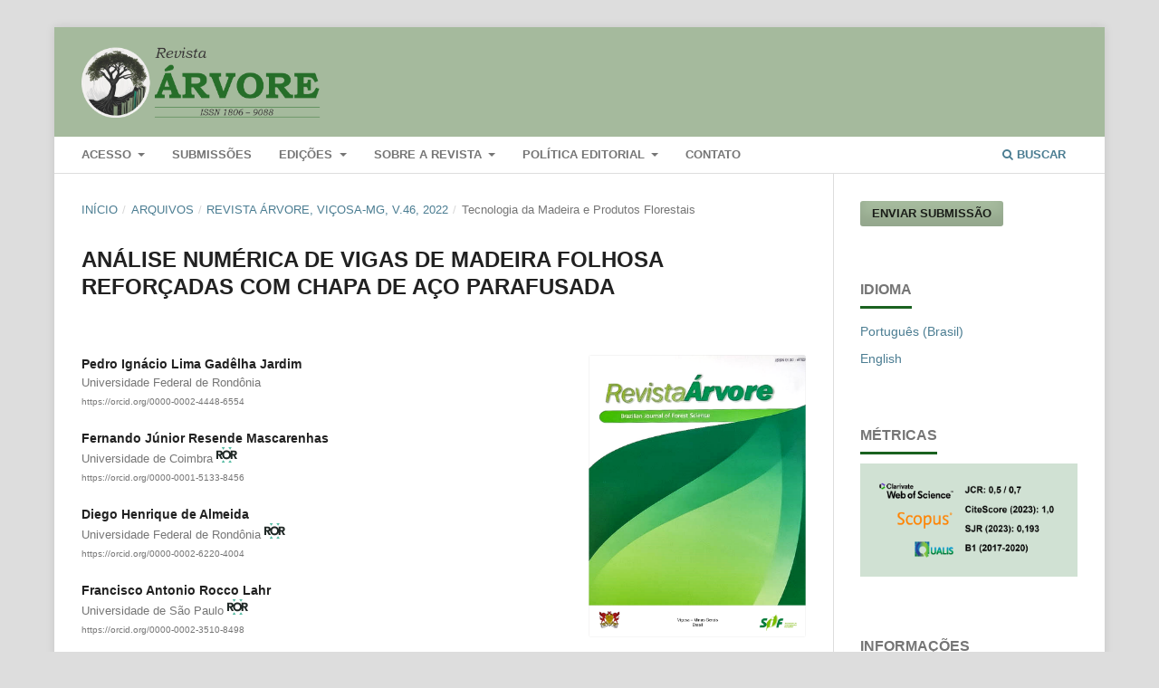

--- FILE ---
content_type: text/html; charset=utf-8
request_url: https://revistaarvore.ufv.br/rarv/article/view/261047
body_size: 12720
content:
<!DOCTYPE html>
<html lang="pt-BR" xml:lang="pt-BR">
<head>
	<meta charset="utf-8">
	<meta name="viewport" content="width=device-width, initial-scale=1.0">
	<title>
		ANÁLISE NUMÉRICA DE VIGAS DE MADEIRA FOLHOSA REFORÇADAS COM CHAPA DE AÇO PARAFUSADA
							| Revista Árvore
			</title>

	
<link rel="icon" href="https://revistaarvore.ufv.br/public/journals/180/favicon_pt_BR.png">
<meta name="generator" content="Open Journal Systems 3.3.0.13">
<link rel="schema.DC" href="http://purl.org/dc/elements/1.1/" />
<meta name="DC.Creator.PersonalName" content="Pedro Ignácio Lima Gadêlha Jardim"/>
<meta name="DC.Creator.PersonalName" content="Fernando Júnior Resende Mascarenhas"/>
<meta name="DC.Creator.PersonalName" content="Diego Henrique de Almeida"/>
<meta name="DC.Creator.PersonalName" content="Francisco Antonio Rocco Lahr"/>
<meta name="DC.Creator.PersonalName" content="André Luis Christoforo"/>
<meta name="DC.Date.created" scheme="ISO8601" content="2022-08-15"/>
<meta name="DC.Date.dateSubmitted" scheme="ISO8601" content="2022-02-14"/>
<meta name="DC.Date.issued" scheme="ISO8601" content="2022-01-30"/>
<meta name="DC.Date.modified" scheme="ISO8601" content="2024-09-24"/>
<meta name="DC.Description" xml:lang="en" content="There are several technologies to recover and strengthen timber structures. Two usual alternatives are: the use of steel plates screwed and carbon fiber mats glued with epoxy adhesive. A gap was observed in the literature regarding the study of reinforcement in hardwood timber beams with cross-section loss, commonly found in attacks by biotic or abiotic agents. This study aimed to analyze the flexural stiffness recovery capacity of steel plate screwed to a timber beam with different cross-sectional losses, with a special interest in the effect caused by different bolt arrangements. The results were compared with simulations made using a carbon fiber mat (CF). It was possible to observe that, despite presenting lower efficiency than the CD, the use of steel plate screwed could return the initial stiffness in some models, and the specification of the bolts is relevant in obtaining the results.Keywords: Composite materials; structural recovery; composite structures"/>
<meta name="DC.Description" xml:lang="es" content="Existen varias tecnologías para recuperar y reforzar las estructuras de madera. Dos alternativas habituales son: el uso de placas de acero atornilladas y el uso de mantas de fibra de carbono unidas con adhesivo epoxi. Se ha observado una laguna en la literatura respecto al estudio del refuerzo en vigas de madera con pérdida de sección, comúnmente encontrada en ataques de agentes bióticos o abióticos. El objetivo de este estudio fue analizar la capacidad de recuperar la rigidez a flexión de una placa de acero atornillada a una viga de madera con diferentes pérdidas de sección, con especial interés en el efecto causado por las diferentes disposiciones de los tornillos. Los resultados se compararon con las simulaciones realizadas con una manta de fibra de carbono (FC). Se pudo observar que, a pesar de presentar una eficiencia inferior a la de la FC, el uso de la placa de acero parafusada tenía la capacidad de devolver la rigidez inicial en algunos modelos y la especificación de los parafusos tiene relevancia en la obtención de los resultados."/>
<meta name="DC.Description" xml:lang="pt" content="Existem diversas tecnologias para recuperar e reforçar estruturas de madeira. Duas alternativas usuais são: a utilização de chapas de aço parafusadas e a utilização de mantas de fibra de carbono coladas com adesivo epóxi. Foi observado uma lacuna na literatura quanto ao estudo de reforço em vigas de madeira com perda de seção transversal, comumente encontrado em ataques de agentes bióticos ou abióticos. O objetivo desse estudo foi analisar a capacidade de recuperação da rigidez à flexão da chapa de aço parafusada em uma viga de madeira folhosa com diferentes perdas de seção transversal, com especial interesse no efeito provocado por diferentes arranjos de parafusos. Os resultados foram comparados com simulações feitas utilizando manta de fibra de carbono (FC). Foi possível observar que, apesar de apresentar eficiência inferior à FC, a utilização da chapa de aço parafusada teve capacidade de retornar a rigidez inicial em alguns modelos e a especificação dos parafusos possui relevância na obtenção dos resultados.Palavras-Chave: Materiais compósitos; recuperação estrutural; estruturas mistas"/>
<meta name="DC.Format" scheme="IMT" content=""/>
<meta name="DC.Identifier" content="261047"/>
<meta name="DC.Identifier.pageNumber" content="https://doi.org/10.1590/1806-908820220000019"/>
<meta name="DC.Identifier.URI" content="https://revistaarvore.ufv.br/rarv/article/view/261047"/>
<meta name="DC.Language" scheme="ISO639-1" content="pt"/>
<meta name="DC.Rights" content="Copyright (c) 2022 Revista Árvore"/>
<meta name="DC.Rights" content="https://creativecommons.org/licenses/by/4.0"/>
<meta name="DC.Source" content="Revista Árvore"/>
<meta name="DC.Source.ISSN" content="1806-9088"/>
<meta name="DC.Source.URI" content="https://revistaarvore.ufv.br/rarv"/>
<meta name="DC.Subject" xml:lang="pt" content="Materiais compósitos"/>
<meta name="DC.Subject" xml:lang="pt" content="recuperação estrutural"/>
<meta name="DC.Subject" xml:lang="pt" content="estruturas mistas"/>
<meta name="DC.Title" content="ANÁLISE NUMÉRICA DE VIGAS DE MADEIRA FOLHOSA REFORÇADAS COM CHAPA DE AÇO PARAFUSADA"/>
<meta name="DC.Title.Alternative" xml:lang="en" content="NUMERICAL ANALYSIS OF HARDWOOD TIMBER BEAMS REINFORCED WITH STEEL PLATE SCREWED"/>
<meta name="DC.Title.Alternative" xml:lang="es" content="Análisis numérico de vigas de madera reforzadas con chapa de acero atornillada"/>
<meta name="DC.Type" content="Text.Serial.Journal"/>
<meta name="DC.Type.articleType" content="Tecnologia da Madeira e Produtos Florestais"/>
<meta name="gs_meta_revision" content="1.1"/>
<meta name="citation_journal_title" content="Revista Árvore"/>
<meta name="citation_journal_abbrev" content="RARV"/>
<meta name="citation_issn" content="1806-9088"/> 
<meta name="citation_author" content="Pedro Ignácio Lima Gadêlha Jardim"/>
<meta name="citation_author_institution" content="Universidade Federal de Rondônia"/>
<meta name="citation_author" content="Fernando Júnior Resende Mascarenhas"/>
<meta name="citation_author_institution" content="Universidade de Coimbra"/>
<meta name="citation_author" content="Diego Henrique de Almeida"/>
<meta name="citation_author_institution" content="Universidade Federal de Rondônia"/>
<meta name="citation_author" content="Francisco Antonio Rocco Lahr"/>
<meta name="citation_author_institution" content="Universidade de São Paulo"/>
<meta name="citation_author" content="André Luis Christoforo"/>
<meta name="citation_author_institution" content="Universidade Federal de São Carlos"/>
<meta name="citation_title" content="ANÁLISE NUMÉRICA DE VIGAS DE MADEIRA FOLHOSA REFORÇADAS COM CHAPA DE AÇO PARAFUSADA"/>
<meta name="citation_language" content="pt"/>
<meta name="citation_date" content="2022/08/15"/>
<meta name="citation_firstpage" content="//doi.org/10.1590/1806"/>
<meta name="citation_lastpage" content="908820220000019"/>
<meta name="citation_abstract_html_url" content="https://revistaarvore.ufv.br/rarv/article/view/261047"/>
<meta name="citation_keywords" xml:lang="pt" content="Materiais compósitos"/>
<meta name="citation_keywords" xml:lang="pt" content="recuperação estrutural"/>
<meta name="citation_keywords" xml:lang="pt" content="estruturas mistas"/>
<!-- Google tag (gtag.js) -->
<script async src="https://www.googletagmanager.com/gtag/js?id=G-YKHPFTZJ34"></script>
<script>
  window.dataLayer = window.dataLayer || [];
  function gtag(){dataLayer.push(arguments);}
  gtag('js', new Date());

  gtag('config', 'G-YKHPFTZJ34');
</script>
	<link rel="stylesheet" href="https://revistaarvore.ufv.br/rarv/$$$call$$$/page/page/css?name=stylesheet" type="text/css" /><link rel="stylesheet" href="https://revistaarvore.ufv.br/lib/pkp/styles/fontawesome/fontawesome.css?v=3.3.0.13" type="text/css" /><link rel="stylesheet" href="https://revistaarvore.ufv.br/plugins/generic/doiInSummary/styles/doi.css?v=3.3.0.13" type="text/css" /><link rel="stylesheet" href="https://revistaarvore.ufv.br/plugins/generic/citations/css/citations.css?v=3.3.0.13" type="text/css" /><link rel="stylesheet" href="https://revistaarvore.ufv.br/plugins/generic/publons/styles/publons.css?v=3.3.0.13" type="text/css" /><link rel="stylesheet" href="https://revistaarvore.ufv.br/public/journals/180/styleSheet.css?d=2024-08-09+21%3A05%3A21" type="text/css" />
</head>
<body class="pkp_page_article pkp_op_view has_site_logo" dir="ltr">

	<div class="pkp_structure_page">

				<header class="pkp_structure_head" id="headerNavigationContainer" role="banner">
						 <nav class="cmp_skip_to_content" aria-label="Ir para os links de conteúdo">
	<a href="#pkp_content_main">Ir para o conteúdo principal</a>
	<a href="#siteNav">Ir para o menu de navegação principal</a>
		<a href="#pkp_content_footer">Ir para o rodapé</a>
</nav>

			<div class="pkp_head_wrapper">

				<div class="pkp_site_name_wrapper">
					<button class="pkp_site_nav_toggle">
						<span>Open Menu</span>
					</button>
										<div class="pkp_site_name">
																<a href="						https://revistaarvore.ufv.br/rarv/index
					" class="is_img">
							<img src="https://revistaarvore.ufv.br/public/journals/180/pageHeaderLogoImage_pt_BR.png" width="14545" height="4011"  />
						</a>
										</div>
				</div>

				
				<nav class="pkp_site_nav_menu" aria-label="Navegação no Site">
					<a id="siteNav"></a>
					<div class="pkp_navigation_primary_row">
						<div class="pkp_navigation_primary_wrapper">
																				<ul id="navigationPrimary" class="pkp_navigation_primary pkp_nav_list">
								<li class="">
				<a href="https://revistaarvore.ufv.br/rarv/login">
					Acesso
				</a>
									<ul>
																					<li class="">
									<a href="https://revistaarvore.ufv.br/rarv/login">
										Login
									</a>
								</li>
																												<li class="">
									<a href="https://revistaarvore.ufv.br/rarv/user/register">
										Cadastro
									</a>
								</li>
																															</ul>
							</li>
								<li class="">
				<a href="https://revistaarvore.ufv.br/rarv/about/submissions">
					Submissões
				</a>
							</li>
								<li class="">
				<a href="https://revistaarvore.ufv.br/rarv/issue/archive">
					Edições
				</a>
									<ul>
																					<li class="">
									<a href="https://revistaarvore.ufv.br/rarv/issue/current">
										Atual
									</a>
								</li>
																												<li class="">
									<a href="https://revistaarvore.ufv.br/rarv/issue/archive">
										Anteriores
									</a>
								</li>
																		</ul>
							</li>
								<li class="">
				<a href="https://revistaarvore.ufv.br/rarv/sobrearevista">
					Sobre a Revista
				</a>
									<ul>
																					<li class="">
									<a href="https://revistaarvore.ufv.br/rarv/informacoesgerais">
										Informações gerais
									</a>
								</li>
																												<li class="">
									<a href="https://revistaarvore.ufv.br/rarv/equipeeditorial">
										Equipe editorial
									</a>
								</li>
																		</ul>
							</li>
								<li class="">
				<a href="https://revistaarvore.ufv.br/rarv/politicaeditorial">
					Política editorial
				</a>
									<ul>
																					<li class="">
									<a href="https://revistaarvore.ufv.br/rarv/politicaeditorialgeral">
										Política editorial
									</a>
								</li>
																												<li class="">
									<a href="https://revistaarvore.ufv.br/rarv/diretrizesparaautores">
										Diretrizes para autores
									</a>
								</li>
																												<li class="">
									<a href="https://revistaarvore.ufv.br/rarv/diretrizespararevisores">
										Diretrizes para revisores
									</a>
								</li>
																		</ul>
							</li>
								<li class="">
				<a href="https://revistaarvore.ufv.br/rarv/about/contact">
					CONTATO
				</a>
							</li>
			</ul>

				

																						<div class="pkp_navigation_search_wrapper">
									<a href="https://revistaarvore.ufv.br/rarv/search" class="pkp_search pkp_search_desktop">
										<span class="fa fa-search" aria-hidden="true"></span>
										Buscar
									</a>
								</div>
													</div>
					</div>
					<div class="pkp_navigation_user_wrapper" id="navigationUserWrapper">
						
					</div>
				</nav>
			</div><!-- .pkp_head_wrapper -->
		</header><!-- .pkp_structure_head -->

						<div class="pkp_structure_content has_sidebar">
			<div class="pkp_structure_main" role="main">
				<a id="pkp_content_main"></a>

<div class="page page_article">
			<nav class="cmp_breadcrumbs" role="navigation" aria-label="Você está aqui:">
	<ol>
		<li>
			<a href="https://revistaarvore.ufv.br/rarv/index">
				Início
			</a>
			<span class="separator">/</span>
		</li>
		<li>
			<a href="https://revistaarvore.ufv.br/rarv/issue/archive">
				Arquivos
			</a>
			<span class="separator">/</span>
		</li>
					<li>
				<a href="https://revistaarvore.ufv.br/rarv/issue/view/2778">
					Revista Árvore, Viçosa-MG, v.46, 2022
				</a>
				<span class="separator">/</span>
			</li>
				<li class="current" aria-current="page">
			<span aria-current="page">
									Tecnologia da Madeira e Produtos Florestais
							</span>
		</li>
	</ol>
</nav>
	
		  	 <article class="obj_article_details">

		
	<h1 class="page_title">
		ANÁLISE NUMÉRICA DE VIGAS DE MADEIRA FOLHOSA REFORÇADAS COM CHAPA DE AÇO PARAFUSADA
	</h1>

	
	<div class="row">
		<div class="main_entry">

							<section class="item authors">
					<h2 class="pkp_screen_reader">Autores</h2>
					<ul class="authors">
											<li>
							<span class="name">
								Pedro Ignácio Lima Gadêlha Jardim
							</span>
															<span class="affiliation">
									Universidade Federal de Rondônia
																	</span>
																						<span class="orcid">
									
									<a href="https://orcid.org/0000-0002-4448-6554" target="_blank">
										https://orcid.org/0000-0002-4448-6554
									</a>
								</span>
													</li>
											<li>
							<span class="name">
								Fernando Júnior Resende Mascarenhas
							</span>
															<span class="affiliation">
									Universidade de Coimbra
																			<a href="https://ror.org/04z8k9a98"><?xml version="1.0" encoding="UTF-8" standalone="no"?>
<!-- Generator: Adobe Illustrator 23.0.1, SVG Export Plug-In . SVG Version: 6.00 Build 0)  -->

<svg
   xmlns:i="&amp;ns_ai;"
   xmlns:dc="http://purl.org/dc/elements/1.1/"
   xmlns:cc="http://creativecommons.org/ns#"
   xmlns:rdf="http://www.w3.org/1999/02/22-rdf-syntax-ns#"
   xmlns:svg="http://www.w3.org/2000/svg"
   xmlns="http://www.w3.org/2000/svg"
   xmlns:sodipodi="http://sodipodi.sourceforge.net/DTD/sodipodi-0.dtd"
   xmlns:inkscape="http://www.inkscape.org/namespaces/inkscape"
   version="1.1"
   id="Layer_1"
   x="0px"
   y="0px"
   viewBox="0 0 23.4225 16.696501"
   xml:space="preserve"
   sodipodi:docname="rorId.svg"
   inkscape:version="0.92.5 (2060ec1f9f, 2020-04-08)"
   width="23.422501"
   height="16.696501"><metadata
   id="metadata93"><rdf:RDF><cc:Work
       rdf:about=""><dc:format>image/svg+xml</dc:format><dc:type
         rdf:resource="http://purl.org/dc/dcmitype/StillImage" /></cc:Work></rdf:RDF></metadata><defs
   id="defs91" /><sodipodi:namedview
   pagecolor="#ffffff"
   bordercolor="#666666"
   borderopacity="1"
   objecttolerance="10"
   gridtolerance="10"
   guidetolerance="10"
   inkscape:pageopacity="0"
   inkscape:pageshadow="2"
   inkscape:window-width="1880"
   inkscape:window-height="1016"
   id="namedview89"
   showgrid="true"
   showguides="false"
   inkscape:zoom="1"
   inkscape:cx="-177.76975"
   inkscape:cy="13.962506"
   inkscape:window-x="40"
   inkscape:window-y="27"
   inkscape:window-maximized="1"
   inkscape:current-layer="Layer_1" />
<switch
   id="switch86"
   transform="matrix(0.15,0,0,0.15,-0.7305,-0.624)">
	<foreignObject
   requiredExtensions="http://ns.adobe.com/AdobeIllustrator/10.0/"
   x="0"
   y="0"
   width="1"
   height="1">

	</foreignObject>
	<g
   i:extraneous="self"
   id="g84">
		<polygon
   class="strorId0"
   points="68.65,4.16 56.52,22.74 44.38,4.16 "
   id="polygon72"
   style="fill:#53baa1" />
		<polygon
   class="strorId0"
   points="119.41,4.16 107.28,22.74 95.14,4.16 "
   id="polygon74"
   style="fill:#53baa1" />
		<polygon
   class="strorId0"
   points="44.38,115.47 56.52,96.88 68.65,115.47 "
   id="polygon76"
   style="fill:#53baa1" />
		<polygon
   class="strorId0"
   points="95.14,115.47 107.28,96.88 119.41,115.47 "
   id="polygon78"
   style="fill:#53baa1" />
		<g
   id="g82">
			<path
   class="st1"
   d="m 145.53,63.71 c 4.3,-0.8 7.57,-2.71 9.8,-5.72 2.24,-3.01 3.35,-6.67 3.35,-10.96 0,-3.56 -0.62,-6.52 -1.85,-8.9 -1.23,-2.38 -2.9,-4.27 -4.99,-5.68 -2.09,-1.4 -4.53,-2.41 -7.31,-3.01 -2.78,-0.6 -5.72,-0.9 -8.81,-0.9 h -23.56 v 18.83 c -0.19,-0.55 -0.39,-1.09 -0.61,-1.63 -1.63,-3.95 -3.91,-7.32 -6.84,-10.1 -2.93,-2.78 -6.39,-4.92 -10.41,-6.41 -4.01,-1.49 -8.4,-2.24 -13.16,-2.24 -4.76,0 -9.14,0.75 -13.16,2.24 -4.01,1.49 -7.48,3.63 -10.41,6.41 -2.62,2.49 -4.72,5.46 -6.3,8.9 -0.23,-2.47 -0.81,-4.61 -1.74,-6.41 -1.23,-2.38 -2.9,-4.27 -4.99,-5.68 -2.09,-1.4 -4.53,-2.41 -7.31,-3.01 -2.78,-0.6 -5.72,-0.9 -8.81,-0.9 H 4.87 V 89.42 H 18.28 V 65.08 H 24.9 L 37.63,89.42 H 53.71 L 38.24,63.71 c 4.3,-0.8 7.57,-2.71 9.8,-5.72 0.1,-0.14 0.19,-0.29 0.29,-0.43 -0.02,0.47 -0.03,0.94 -0.03,1.42 0,4.87 0.82,9.29 2.45,13.24 1.63,3.95 3.91,7.32 6.84,10.1 2.92,2.78 6.39,4.92 10.41,6.41 4.01,1.49 8.4,2.24 13.16,2.24 4.76,0 9.14,-0.75 13.16,-2.24 4.01,-1.49 7.48,-3.63 10.41,-6.41 2.92,-2.78 5.2,-6.15 6.84,-10.1 0.22,-0.53 0.42,-1.08 0.61,-1.63 v 18.83 h 13.41 V 65.08 h 6.62 l 12.73,24.34 h 16.08 z M 36.39,50.81 c -0.72,0.92 -1.62,1.59 -2.71,2.02 -1.09,0.43 -2.31,0.69 -3.65,0.77 -1.35,0.09 -2.62,0.13 -3.83,0.13 H 18.29 V 39.89 h 8.77 c 1.2,0 2.44,0.09 3.7,0.26 1.26,0.17 2.38,0.5 3.35,0.99 0.97,0.49 1.78,1.19 2.41,2.11 0.63,0.92 0.95,2.15 0.95,3.7 0,1.65 -0.36,2.94 -1.08,3.86 z m 62.35,16.04 c -0.89,2.38 -2.16,4.44 -3.83,6.19 -1.66,1.75 -3.65,3.11 -5.98,4.09 -2.32,0.98 -4.92,1.46 -7.78,1.46 -2.87,0 -5.46,-0.49 -7.78,-1.46 -2.32,-0.97 -4.31,-2.34 -5.98,-4.09 -1.66,-1.75 -2.94,-3.81 -3.83,-6.19 -0.89,-2.38 -1.33,-5 -1.33,-7.87 0,-2.81 0.44,-5.42 1.33,-7.83 0.89,-2.41 2.16,-4.48 3.83,-6.23 1.66,-1.75 3.65,-3.11 5.98,-4.09 2.32,-0.97 4.91,-1.46 7.78,-1.46 2.87,0 5.46,0.49 7.78,1.46 2.32,0.97 4.31,2.34 5.98,4.09 1.66,1.75 2.94,3.83 3.83,6.23 0.89,2.41 1.33,5.02 1.33,7.83 0,2.87 -0.44,5.49 -1.33,7.87 z m 44.94,-16.04 c -0.72,0.92 -1.62,1.59 -2.71,2.02 -1.09,0.43 -2.31,0.69 -3.65,0.77 -1.35,0.09 -2.62,0.13 -3.83,0.13 h -7.91 V 39.89 h 8.77 c 1.2,0 2.44,0.09 3.7,0.26 1.26,0.17 2.38,0.5 3.35,0.99 0.97,0.49 1.78,1.19 2.41,2.11 0.63,0.92 0.95,2.15 0.95,3.7 0,1.65 -0.36,2.94 -1.08,3.86 z"
   id="path80"
   inkscape:connector-curvature="0"
   style="fill:#202826" />
		</g>
	</g>
</switch>
</svg>
</a>
																	</span>
																						<span class="orcid">
									
									<a href="https://orcid.org/0000-0001-5133-8456" target="_blank">
										https://orcid.org/0000-0001-5133-8456
									</a>
								</span>
													</li>
											<li>
							<span class="name">
								Diego Henrique de Almeida
							</span>
															<span class="affiliation">
									Universidade Federal de Rondônia
																			<a href="https://ror.org/02842cb31"><?xml version="1.0" encoding="UTF-8" standalone="no"?>
<!-- Generator: Adobe Illustrator 23.0.1, SVG Export Plug-In . SVG Version: 6.00 Build 0)  -->

<svg
   xmlns:i="&amp;ns_ai;"
   xmlns:dc="http://purl.org/dc/elements/1.1/"
   xmlns:cc="http://creativecommons.org/ns#"
   xmlns:rdf="http://www.w3.org/1999/02/22-rdf-syntax-ns#"
   xmlns:svg="http://www.w3.org/2000/svg"
   xmlns="http://www.w3.org/2000/svg"
   xmlns:sodipodi="http://sodipodi.sourceforge.net/DTD/sodipodi-0.dtd"
   xmlns:inkscape="http://www.inkscape.org/namespaces/inkscape"
   version="1.1"
   id="Layer_1"
   x="0px"
   y="0px"
   viewBox="0 0 23.4225 16.696501"
   xml:space="preserve"
   sodipodi:docname="rorId.svg"
   inkscape:version="0.92.5 (2060ec1f9f, 2020-04-08)"
   width="23.422501"
   height="16.696501"><metadata
   id="metadata93"><rdf:RDF><cc:Work
       rdf:about=""><dc:format>image/svg+xml</dc:format><dc:type
         rdf:resource="http://purl.org/dc/dcmitype/StillImage" /></cc:Work></rdf:RDF></metadata><defs
   id="defs91" /><sodipodi:namedview
   pagecolor="#ffffff"
   bordercolor="#666666"
   borderopacity="1"
   objecttolerance="10"
   gridtolerance="10"
   guidetolerance="10"
   inkscape:pageopacity="0"
   inkscape:pageshadow="2"
   inkscape:window-width="1880"
   inkscape:window-height="1016"
   id="namedview89"
   showgrid="true"
   showguides="false"
   inkscape:zoom="1"
   inkscape:cx="-177.76975"
   inkscape:cy="13.962506"
   inkscape:window-x="40"
   inkscape:window-y="27"
   inkscape:window-maximized="1"
   inkscape:current-layer="Layer_1" />
<switch
   id="switch86"
   transform="matrix(0.15,0,0,0.15,-0.7305,-0.624)">
	<foreignObject
   requiredExtensions="http://ns.adobe.com/AdobeIllustrator/10.0/"
   x="0"
   y="0"
   width="1"
   height="1">

	</foreignObject>
	<g
   i:extraneous="self"
   id="g84">
		<polygon
   class="strorId0"
   points="68.65,4.16 56.52,22.74 44.38,4.16 "
   id="polygon72"
   style="fill:#53baa1" />
		<polygon
   class="strorId0"
   points="119.41,4.16 107.28,22.74 95.14,4.16 "
   id="polygon74"
   style="fill:#53baa1" />
		<polygon
   class="strorId0"
   points="44.38,115.47 56.52,96.88 68.65,115.47 "
   id="polygon76"
   style="fill:#53baa1" />
		<polygon
   class="strorId0"
   points="95.14,115.47 107.28,96.88 119.41,115.47 "
   id="polygon78"
   style="fill:#53baa1" />
		<g
   id="g82">
			<path
   class="st1"
   d="m 145.53,63.71 c 4.3,-0.8 7.57,-2.71 9.8,-5.72 2.24,-3.01 3.35,-6.67 3.35,-10.96 0,-3.56 -0.62,-6.52 -1.85,-8.9 -1.23,-2.38 -2.9,-4.27 -4.99,-5.68 -2.09,-1.4 -4.53,-2.41 -7.31,-3.01 -2.78,-0.6 -5.72,-0.9 -8.81,-0.9 h -23.56 v 18.83 c -0.19,-0.55 -0.39,-1.09 -0.61,-1.63 -1.63,-3.95 -3.91,-7.32 -6.84,-10.1 -2.93,-2.78 -6.39,-4.92 -10.41,-6.41 -4.01,-1.49 -8.4,-2.24 -13.16,-2.24 -4.76,0 -9.14,0.75 -13.16,2.24 -4.01,1.49 -7.48,3.63 -10.41,6.41 -2.62,2.49 -4.72,5.46 -6.3,8.9 -0.23,-2.47 -0.81,-4.61 -1.74,-6.41 -1.23,-2.38 -2.9,-4.27 -4.99,-5.68 -2.09,-1.4 -4.53,-2.41 -7.31,-3.01 -2.78,-0.6 -5.72,-0.9 -8.81,-0.9 H 4.87 V 89.42 H 18.28 V 65.08 H 24.9 L 37.63,89.42 H 53.71 L 38.24,63.71 c 4.3,-0.8 7.57,-2.71 9.8,-5.72 0.1,-0.14 0.19,-0.29 0.29,-0.43 -0.02,0.47 -0.03,0.94 -0.03,1.42 0,4.87 0.82,9.29 2.45,13.24 1.63,3.95 3.91,7.32 6.84,10.1 2.92,2.78 6.39,4.92 10.41,6.41 4.01,1.49 8.4,2.24 13.16,2.24 4.76,0 9.14,-0.75 13.16,-2.24 4.01,-1.49 7.48,-3.63 10.41,-6.41 2.92,-2.78 5.2,-6.15 6.84,-10.1 0.22,-0.53 0.42,-1.08 0.61,-1.63 v 18.83 h 13.41 V 65.08 h 6.62 l 12.73,24.34 h 16.08 z M 36.39,50.81 c -0.72,0.92 -1.62,1.59 -2.71,2.02 -1.09,0.43 -2.31,0.69 -3.65,0.77 -1.35,0.09 -2.62,0.13 -3.83,0.13 H 18.29 V 39.89 h 8.77 c 1.2,0 2.44,0.09 3.7,0.26 1.26,0.17 2.38,0.5 3.35,0.99 0.97,0.49 1.78,1.19 2.41,2.11 0.63,0.92 0.95,2.15 0.95,3.7 0,1.65 -0.36,2.94 -1.08,3.86 z m 62.35,16.04 c -0.89,2.38 -2.16,4.44 -3.83,6.19 -1.66,1.75 -3.65,3.11 -5.98,4.09 -2.32,0.98 -4.92,1.46 -7.78,1.46 -2.87,0 -5.46,-0.49 -7.78,-1.46 -2.32,-0.97 -4.31,-2.34 -5.98,-4.09 -1.66,-1.75 -2.94,-3.81 -3.83,-6.19 -0.89,-2.38 -1.33,-5 -1.33,-7.87 0,-2.81 0.44,-5.42 1.33,-7.83 0.89,-2.41 2.16,-4.48 3.83,-6.23 1.66,-1.75 3.65,-3.11 5.98,-4.09 2.32,-0.97 4.91,-1.46 7.78,-1.46 2.87,0 5.46,0.49 7.78,1.46 2.32,0.97 4.31,2.34 5.98,4.09 1.66,1.75 2.94,3.83 3.83,6.23 0.89,2.41 1.33,5.02 1.33,7.83 0,2.87 -0.44,5.49 -1.33,7.87 z m 44.94,-16.04 c -0.72,0.92 -1.62,1.59 -2.71,2.02 -1.09,0.43 -2.31,0.69 -3.65,0.77 -1.35,0.09 -2.62,0.13 -3.83,0.13 h -7.91 V 39.89 h 8.77 c 1.2,0 2.44,0.09 3.7,0.26 1.26,0.17 2.38,0.5 3.35,0.99 0.97,0.49 1.78,1.19 2.41,2.11 0.63,0.92 0.95,2.15 0.95,3.7 0,1.65 -0.36,2.94 -1.08,3.86 z"
   id="path80"
   inkscape:connector-curvature="0"
   style="fill:#202826" />
		</g>
	</g>
</switch>
</svg>
</a>
																	</span>
																						<span class="orcid">
									
									<a href="https://orcid.org/0000-0002-6220-4004" target="_blank">
										https://orcid.org/0000-0002-6220-4004
									</a>
								</span>
													</li>
											<li>
							<span class="name">
								Francisco Antonio Rocco Lahr
							</span>
															<span class="affiliation">
									Universidade de São Paulo
																			<a href="https://ror.org/036rp1748"><?xml version="1.0" encoding="UTF-8" standalone="no"?>
<!-- Generator: Adobe Illustrator 23.0.1, SVG Export Plug-In . SVG Version: 6.00 Build 0)  -->

<svg
   xmlns:i="&amp;ns_ai;"
   xmlns:dc="http://purl.org/dc/elements/1.1/"
   xmlns:cc="http://creativecommons.org/ns#"
   xmlns:rdf="http://www.w3.org/1999/02/22-rdf-syntax-ns#"
   xmlns:svg="http://www.w3.org/2000/svg"
   xmlns="http://www.w3.org/2000/svg"
   xmlns:sodipodi="http://sodipodi.sourceforge.net/DTD/sodipodi-0.dtd"
   xmlns:inkscape="http://www.inkscape.org/namespaces/inkscape"
   version="1.1"
   id="Layer_1"
   x="0px"
   y="0px"
   viewBox="0 0 23.4225 16.696501"
   xml:space="preserve"
   sodipodi:docname="rorId.svg"
   inkscape:version="0.92.5 (2060ec1f9f, 2020-04-08)"
   width="23.422501"
   height="16.696501"><metadata
   id="metadata93"><rdf:RDF><cc:Work
       rdf:about=""><dc:format>image/svg+xml</dc:format><dc:type
         rdf:resource="http://purl.org/dc/dcmitype/StillImage" /></cc:Work></rdf:RDF></metadata><defs
   id="defs91" /><sodipodi:namedview
   pagecolor="#ffffff"
   bordercolor="#666666"
   borderopacity="1"
   objecttolerance="10"
   gridtolerance="10"
   guidetolerance="10"
   inkscape:pageopacity="0"
   inkscape:pageshadow="2"
   inkscape:window-width="1880"
   inkscape:window-height="1016"
   id="namedview89"
   showgrid="true"
   showguides="false"
   inkscape:zoom="1"
   inkscape:cx="-177.76975"
   inkscape:cy="13.962506"
   inkscape:window-x="40"
   inkscape:window-y="27"
   inkscape:window-maximized="1"
   inkscape:current-layer="Layer_1" />
<switch
   id="switch86"
   transform="matrix(0.15,0,0,0.15,-0.7305,-0.624)">
	<foreignObject
   requiredExtensions="http://ns.adobe.com/AdobeIllustrator/10.0/"
   x="0"
   y="0"
   width="1"
   height="1">

	</foreignObject>
	<g
   i:extraneous="self"
   id="g84">
		<polygon
   class="strorId0"
   points="68.65,4.16 56.52,22.74 44.38,4.16 "
   id="polygon72"
   style="fill:#53baa1" />
		<polygon
   class="strorId0"
   points="119.41,4.16 107.28,22.74 95.14,4.16 "
   id="polygon74"
   style="fill:#53baa1" />
		<polygon
   class="strorId0"
   points="44.38,115.47 56.52,96.88 68.65,115.47 "
   id="polygon76"
   style="fill:#53baa1" />
		<polygon
   class="strorId0"
   points="95.14,115.47 107.28,96.88 119.41,115.47 "
   id="polygon78"
   style="fill:#53baa1" />
		<g
   id="g82">
			<path
   class="st1"
   d="m 145.53,63.71 c 4.3,-0.8 7.57,-2.71 9.8,-5.72 2.24,-3.01 3.35,-6.67 3.35,-10.96 0,-3.56 -0.62,-6.52 -1.85,-8.9 -1.23,-2.38 -2.9,-4.27 -4.99,-5.68 -2.09,-1.4 -4.53,-2.41 -7.31,-3.01 -2.78,-0.6 -5.72,-0.9 -8.81,-0.9 h -23.56 v 18.83 c -0.19,-0.55 -0.39,-1.09 -0.61,-1.63 -1.63,-3.95 -3.91,-7.32 -6.84,-10.1 -2.93,-2.78 -6.39,-4.92 -10.41,-6.41 -4.01,-1.49 -8.4,-2.24 -13.16,-2.24 -4.76,0 -9.14,0.75 -13.16,2.24 -4.01,1.49 -7.48,3.63 -10.41,6.41 -2.62,2.49 -4.72,5.46 -6.3,8.9 -0.23,-2.47 -0.81,-4.61 -1.74,-6.41 -1.23,-2.38 -2.9,-4.27 -4.99,-5.68 -2.09,-1.4 -4.53,-2.41 -7.31,-3.01 -2.78,-0.6 -5.72,-0.9 -8.81,-0.9 H 4.87 V 89.42 H 18.28 V 65.08 H 24.9 L 37.63,89.42 H 53.71 L 38.24,63.71 c 4.3,-0.8 7.57,-2.71 9.8,-5.72 0.1,-0.14 0.19,-0.29 0.29,-0.43 -0.02,0.47 -0.03,0.94 -0.03,1.42 0,4.87 0.82,9.29 2.45,13.24 1.63,3.95 3.91,7.32 6.84,10.1 2.92,2.78 6.39,4.92 10.41,6.41 4.01,1.49 8.4,2.24 13.16,2.24 4.76,0 9.14,-0.75 13.16,-2.24 4.01,-1.49 7.48,-3.63 10.41,-6.41 2.92,-2.78 5.2,-6.15 6.84,-10.1 0.22,-0.53 0.42,-1.08 0.61,-1.63 v 18.83 h 13.41 V 65.08 h 6.62 l 12.73,24.34 h 16.08 z M 36.39,50.81 c -0.72,0.92 -1.62,1.59 -2.71,2.02 -1.09,0.43 -2.31,0.69 -3.65,0.77 -1.35,0.09 -2.62,0.13 -3.83,0.13 H 18.29 V 39.89 h 8.77 c 1.2,0 2.44,0.09 3.7,0.26 1.26,0.17 2.38,0.5 3.35,0.99 0.97,0.49 1.78,1.19 2.41,2.11 0.63,0.92 0.95,2.15 0.95,3.7 0,1.65 -0.36,2.94 -1.08,3.86 z m 62.35,16.04 c -0.89,2.38 -2.16,4.44 -3.83,6.19 -1.66,1.75 -3.65,3.11 -5.98,4.09 -2.32,0.98 -4.92,1.46 -7.78,1.46 -2.87,0 -5.46,-0.49 -7.78,-1.46 -2.32,-0.97 -4.31,-2.34 -5.98,-4.09 -1.66,-1.75 -2.94,-3.81 -3.83,-6.19 -0.89,-2.38 -1.33,-5 -1.33,-7.87 0,-2.81 0.44,-5.42 1.33,-7.83 0.89,-2.41 2.16,-4.48 3.83,-6.23 1.66,-1.75 3.65,-3.11 5.98,-4.09 2.32,-0.97 4.91,-1.46 7.78,-1.46 2.87,0 5.46,0.49 7.78,1.46 2.32,0.97 4.31,2.34 5.98,4.09 1.66,1.75 2.94,3.83 3.83,6.23 0.89,2.41 1.33,5.02 1.33,7.83 0,2.87 -0.44,5.49 -1.33,7.87 z m 44.94,-16.04 c -0.72,0.92 -1.62,1.59 -2.71,2.02 -1.09,0.43 -2.31,0.69 -3.65,0.77 -1.35,0.09 -2.62,0.13 -3.83,0.13 h -7.91 V 39.89 h 8.77 c 1.2,0 2.44,0.09 3.7,0.26 1.26,0.17 2.38,0.5 3.35,0.99 0.97,0.49 1.78,1.19 2.41,2.11 0.63,0.92 0.95,2.15 0.95,3.7 0,1.65 -0.36,2.94 -1.08,3.86 z"
   id="path80"
   inkscape:connector-curvature="0"
   style="fill:#202826" />
		</g>
	</g>
</switch>
</svg>
</a>
																	</span>
																						<span class="orcid">
									
									<a href="https://orcid.org/0000-0002-3510-8498" target="_blank">
										https://orcid.org/0000-0002-3510-8498
									</a>
								</span>
													</li>
											<li>
							<span class="name">
								André Luis Christoforo
							</span>
															<span class="affiliation">
									Universidade Federal de São Carlos
																			<a href="https://ror.org/00qdc6m37"><?xml version="1.0" encoding="UTF-8" standalone="no"?>
<!-- Generator: Adobe Illustrator 23.0.1, SVG Export Plug-In . SVG Version: 6.00 Build 0)  -->

<svg
   xmlns:i="&amp;ns_ai;"
   xmlns:dc="http://purl.org/dc/elements/1.1/"
   xmlns:cc="http://creativecommons.org/ns#"
   xmlns:rdf="http://www.w3.org/1999/02/22-rdf-syntax-ns#"
   xmlns:svg="http://www.w3.org/2000/svg"
   xmlns="http://www.w3.org/2000/svg"
   xmlns:sodipodi="http://sodipodi.sourceforge.net/DTD/sodipodi-0.dtd"
   xmlns:inkscape="http://www.inkscape.org/namespaces/inkscape"
   version="1.1"
   id="Layer_1"
   x="0px"
   y="0px"
   viewBox="0 0 23.4225 16.696501"
   xml:space="preserve"
   sodipodi:docname="rorId.svg"
   inkscape:version="0.92.5 (2060ec1f9f, 2020-04-08)"
   width="23.422501"
   height="16.696501"><metadata
   id="metadata93"><rdf:RDF><cc:Work
       rdf:about=""><dc:format>image/svg+xml</dc:format><dc:type
         rdf:resource="http://purl.org/dc/dcmitype/StillImage" /></cc:Work></rdf:RDF></metadata><defs
   id="defs91" /><sodipodi:namedview
   pagecolor="#ffffff"
   bordercolor="#666666"
   borderopacity="1"
   objecttolerance="10"
   gridtolerance="10"
   guidetolerance="10"
   inkscape:pageopacity="0"
   inkscape:pageshadow="2"
   inkscape:window-width="1880"
   inkscape:window-height="1016"
   id="namedview89"
   showgrid="true"
   showguides="false"
   inkscape:zoom="1"
   inkscape:cx="-177.76975"
   inkscape:cy="13.962506"
   inkscape:window-x="40"
   inkscape:window-y="27"
   inkscape:window-maximized="1"
   inkscape:current-layer="Layer_1" />
<switch
   id="switch86"
   transform="matrix(0.15,0,0,0.15,-0.7305,-0.624)">
	<foreignObject
   requiredExtensions="http://ns.adobe.com/AdobeIllustrator/10.0/"
   x="0"
   y="0"
   width="1"
   height="1">

	</foreignObject>
	<g
   i:extraneous="self"
   id="g84">
		<polygon
   class="strorId0"
   points="68.65,4.16 56.52,22.74 44.38,4.16 "
   id="polygon72"
   style="fill:#53baa1" />
		<polygon
   class="strorId0"
   points="119.41,4.16 107.28,22.74 95.14,4.16 "
   id="polygon74"
   style="fill:#53baa1" />
		<polygon
   class="strorId0"
   points="44.38,115.47 56.52,96.88 68.65,115.47 "
   id="polygon76"
   style="fill:#53baa1" />
		<polygon
   class="strorId0"
   points="95.14,115.47 107.28,96.88 119.41,115.47 "
   id="polygon78"
   style="fill:#53baa1" />
		<g
   id="g82">
			<path
   class="st1"
   d="m 145.53,63.71 c 4.3,-0.8 7.57,-2.71 9.8,-5.72 2.24,-3.01 3.35,-6.67 3.35,-10.96 0,-3.56 -0.62,-6.52 -1.85,-8.9 -1.23,-2.38 -2.9,-4.27 -4.99,-5.68 -2.09,-1.4 -4.53,-2.41 -7.31,-3.01 -2.78,-0.6 -5.72,-0.9 -8.81,-0.9 h -23.56 v 18.83 c -0.19,-0.55 -0.39,-1.09 -0.61,-1.63 -1.63,-3.95 -3.91,-7.32 -6.84,-10.1 -2.93,-2.78 -6.39,-4.92 -10.41,-6.41 -4.01,-1.49 -8.4,-2.24 -13.16,-2.24 -4.76,0 -9.14,0.75 -13.16,2.24 -4.01,1.49 -7.48,3.63 -10.41,6.41 -2.62,2.49 -4.72,5.46 -6.3,8.9 -0.23,-2.47 -0.81,-4.61 -1.74,-6.41 -1.23,-2.38 -2.9,-4.27 -4.99,-5.68 -2.09,-1.4 -4.53,-2.41 -7.31,-3.01 -2.78,-0.6 -5.72,-0.9 -8.81,-0.9 H 4.87 V 89.42 H 18.28 V 65.08 H 24.9 L 37.63,89.42 H 53.71 L 38.24,63.71 c 4.3,-0.8 7.57,-2.71 9.8,-5.72 0.1,-0.14 0.19,-0.29 0.29,-0.43 -0.02,0.47 -0.03,0.94 -0.03,1.42 0,4.87 0.82,9.29 2.45,13.24 1.63,3.95 3.91,7.32 6.84,10.1 2.92,2.78 6.39,4.92 10.41,6.41 4.01,1.49 8.4,2.24 13.16,2.24 4.76,0 9.14,-0.75 13.16,-2.24 4.01,-1.49 7.48,-3.63 10.41,-6.41 2.92,-2.78 5.2,-6.15 6.84,-10.1 0.22,-0.53 0.42,-1.08 0.61,-1.63 v 18.83 h 13.41 V 65.08 h 6.62 l 12.73,24.34 h 16.08 z M 36.39,50.81 c -0.72,0.92 -1.62,1.59 -2.71,2.02 -1.09,0.43 -2.31,0.69 -3.65,0.77 -1.35,0.09 -2.62,0.13 -3.83,0.13 H 18.29 V 39.89 h 8.77 c 1.2,0 2.44,0.09 3.7,0.26 1.26,0.17 2.38,0.5 3.35,0.99 0.97,0.49 1.78,1.19 2.41,2.11 0.63,0.92 0.95,2.15 0.95,3.7 0,1.65 -0.36,2.94 -1.08,3.86 z m 62.35,16.04 c -0.89,2.38 -2.16,4.44 -3.83,6.19 -1.66,1.75 -3.65,3.11 -5.98,4.09 -2.32,0.98 -4.92,1.46 -7.78,1.46 -2.87,0 -5.46,-0.49 -7.78,-1.46 -2.32,-0.97 -4.31,-2.34 -5.98,-4.09 -1.66,-1.75 -2.94,-3.81 -3.83,-6.19 -0.89,-2.38 -1.33,-5 -1.33,-7.87 0,-2.81 0.44,-5.42 1.33,-7.83 0.89,-2.41 2.16,-4.48 3.83,-6.23 1.66,-1.75 3.65,-3.11 5.98,-4.09 2.32,-0.97 4.91,-1.46 7.78,-1.46 2.87,0 5.46,0.49 7.78,1.46 2.32,0.97 4.31,2.34 5.98,4.09 1.66,1.75 2.94,3.83 3.83,6.23 0.89,2.41 1.33,5.02 1.33,7.83 0,2.87 -0.44,5.49 -1.33,7.87 z m 44.94,-16.04 c -0.72,0.92 -1.62,1.59 -2.71,2.02 -1.09,0.43 -2.31,0.69 -3.65,0.77 -1.35,0.09 -2.62,0.13 -3.83,0.13 h -7.91 V 39.89 h 8.77 c 1.2,0 2.44,0.09 3.7,0.26 1.26,0.17 2.38,0.5 3.35,0.99 0.97,0.49 1.78,1.19 2.41,2.11 0.63,0.92 0.95,2.15 0.95,3.7 0,1.65 -0.36,2.94 -1.08,3.86 z"
   id="path80"
   inkscape:connector-curvature="0"
   style="fill:#202826" />
		</g>
	</g>
</switch>
</svg>
</a>
																	</span>
																						<span class="orcid">
									
									<a href="https://orcid.org/0000-0002-4066-080X" target="_blank">
										https://orcid.org/0000-0002-4066-080X
									</a>
								</span>
													</li>
										</ul>
				</section>
			
																														
									<section class="item keywords">
				<h2 class="label">
										Palavras-chave:
				</h2>
				<span class="value">
											Materiais compósitos, 											recuperação estrutural, 											estruturas mistas									</span>
			</section>
			
										<section class="item abstract">
					<h2 class="label">Resumo</h2>
					<p>Existem diversas tecnologias para recuperar e reforçar estruturas de madeira. Duas alternativas usuais são: a utilização de chapas de aço parafusadas e a utilização de mantas de fibra de carbono coladas com adesivo epóxi. Foi observado uma lacuna na literatura quanto ao estudo de reforço em vigas de madeira com perda de seção transversal, comumente encontrado em ataques de agentes bióticos ou abióticos. O objetivo desse estudo foi analisar a capacidade de recuperação da rigidez à flexão da chapa de aço parafusada em uma viga de madeira folhosa com diferentes perdas de seção transversal, com especial interesse no efeito provocado por diferentes arranjos de parafusos. Os resultados foram comparados com simulações feitas utilizando manta de fibra de carbono (FC). Foi possível observar que, apesar de apresentar eficiência inferior à FC, a utilização da chapa de aço parafusada teve capacidade de retornar a rigidez inicial em alguns modelos e a especificação dos parafusos possui relevância na obtenção dos resultados.<br><br><strong>Palavras-Chave: </strong>Materiais compósitos; recuperação estrutural; estruturas mistas</p>
				</section>
			
			

																																															
						
		</div><!-- .main_entry -->

		<div class="entry_details">

										<div class="item cover_image">
					<div class="sub_item">
													<a href="https://revistaarvore.ufv.br/rarv/issue/view/2778">
								<img src="https://revistaarvore.ufv.br/public/journals/180/cover_issue_2778_pt_BR.png" alt="">
							</a>
											</div>
				</div>
			
										<div class="item galleys">
					<h2 class="pkp_screen_reader">
						Downloads
					</h2>
					<ul class="value galleys_links">
													<li>
								
	
							

<a class="obj_galley_link file" href="https://revistaarvore.ufv.br/rarv/article/view/261047/58580">

		
	PDF (English)

	</a>
							</li>
											</ul>
				</div>
						
						<div class="item published">
				<section class="sub_item">
					<h2 class="label">
						Publicado
					</h2>
					<div class="value">
																			<span>2022-08-15</span>
																	</div>
				</section>
							</div>
			
										<div class="item citation">
					<section class="sub_item citation_display">
						<h2 class="label">
							Como Citar
						</h2>
						<div class="value">
							<div id="citationOutput" role="region" aria-live="polite">
								<div class="csl-bib-body">
  <div class="csl-entry">Jardim, P. I. L. G., Mascarenhas, F. J. R., de Almeida, D. H., Lahr, F. A. R., &#38; Christoforo, A. L. (2022). ANÁLISE NUMÉRICA DE VIGAS DE MADEIRA FOLHOSA REFORÇADAS COM CHAPA DE AÇO PARAFUSADA. <i>Revista Árvore</i>, <i>46</i>(1), https://doi.org/10.1590/1806–908820220000019. Recuperado de https://revistaarvore.ufv.br/rarv/article/view/261047</div>
</div>
							</div>
							<div class="citation_formats">
								<button class="cmp_button citation_formats_button" aria-controls="cslCitationFormats" aria-expanded="false" data-csl-dropdown="true">
									Fomatos de Citação
								</button>
								<div id="cslCitationFormats" class="citation_formats_list" aria-hidden="true">
									<ul class="citation_formats_styles">
																					<li>
												<a
													aria-controls="citationOutput"
													href="https://revistaarvore.ufv.br/rarv/citationstylelanguage/get/acm-sig-proceedings?submissionId=261047&amp;publicationId=221347"
													data-load-citation
													data-json-href="https://revistaarvore.ufv.br/rarv/citationstylelanguage/get/acm-sig-proceedings?submissionId=261047&amp;publicationId=221347&amp;return=json"
												>
													ACM
												</a>
											</li>
																					<li>
												<a
													aria-controls="citationOutput"
													href="https://revistaarvore.ufv.br/rarv/citationstylelanguage/get/acs-nano?submissionId=261047&amp;publicationId=221347"
													data-load-citation
													data-json-href="https://revistaarvore.ufv.br/rarv/citationstylelanguage/get/acs-nano?submissionId=261047&amp;publicationId=221347&amp;return=json"
												>
													ACS
												</a>
											</li>
																					<li>
												<a
													aria-controls="citationOutput"
													href="https://revistaarvore.ufv.br/rarv/citationstylelanguage/get/apa?submissionId=261047&amp;publicationId=221347"
													data-load-citation
													data-json-href="https://revistaarvore.ufv.br/rarv/citationstylelanguage/get/apa?submissionId=261047&amp;publicationId=221347&amp;return=json"
												>
													APA
												</a>
											</li>
																					<li>
												<a
													aria-controls="citationOutput"
													href="https://revistaarvore.ufv.br/rarv/citationstylelanguage/get/associacao-brasileira-de-normas-tecnicas?submissionId=261047&amp;publicationId=221347"
													data-load-citation
													data-json-href="https://revistaarvore.ufv.br/rarv/citationstylelanguage/get/associacao-brasileira-de-normas-tecnicas?submissionId=261047&amp;publicationId=221347&amp;return=json"
												>
													ABNT
												</a>
											</li>
																					<li>
												<a
													aria-controls="citationOutput"
													href="https://revistaarvore.ufv.br/rarv/citationstylelanguage/get/chicago-author-date?submissionId=261047&amp;publicationId=221347"
													data-load-citation
													data-json-href="https://revistaarvore.ufv.br/rarv/citationstylelanguage/get/chicago-author-date?submissionId=261047&amp;publicationId=221347&amp;return=json"
												>
													Chicago
												</a>
											</li>
																					<li>
												<a
													aria-controls="citationOutput"
													href="https://revistaarvore.ufv.br/rarv/citationstylelanguage/get/harvard-cite-them-right?submissionId=261047&amp;publicationId=221347"
													data-load-citation
													data-json-href="https://revistaarvore.ufv.br/rarv/citationstylelanguage/get/harvard-cite-them-right?submissionId=261047&amp;publicationId=221347&amp;return=json"
												>
													Harvard
												</a>
											</li>
																					<li>
												<a
													aria-controls="citationOutput"
													href="https://revistaarvore.ufv.br/rarv/citationstylelanguage/get/ieee?submissionId=261047&amp;publicationId=221347"
													data-load-citation
													data-json-href="https://revistaarvore.ufv.br/rarv/citationstylelanguage/get/ieee?submissionId=261047&amp;publicationId=221347&amp;return=json"
												>
													IEEE
												</a>
											</li>
																					<li>
												<a
													aria-controls="citationOutput"
													href="https://revistaarvore.ufv.br/rarv/citationstylelanguage/get/modern-language-association?submissionId=261047&amp;publicationId=221347"
													data-load-citation
													data-json-href="https://revistaarvore.ufv.br/rarv/citationstylelanguage/get/modern-language-association?submissionId=261047&amp;publicationId=221347&amp;return=json"
												>
													MLA
												</a>
											</li>
																					<li>
												<a
													aria-controls="citationOutput"
													href="https://revistaarvore.ufv.br/rarv/citationstylelanguage/get/turabian-fullnote-bibliography?submissionId=261047&amp;publicationId=221347"
													data-load-citation
													data-json-href="https://revistaarvore.ufv.br/rarv/citationstylelanguage/get/turabian-fullnote-bibliography?submissionId=261047&amp;publicationId=221347&amp;return=json"
												>
													Turabian
												</a>
											</li>
																					<li>
												<a
													aria-controls="citationOutput"
													href="https://revistaarvore.ufv.br/rarv/citationstylelanguage/get/vancouver?submissionId=261047&amp;publicationId=221347"
													data-load-citation
													data-json-href="https://revistaarvore.ufv.br/rarv/citationstylelanguage/get/vancouver?submissionId=261047&amp;publicationId=221347&amp;return=json"
												>
													Vancouver
												</a>
											</li>
																			</ul>
																			<div class="label">
											Baixar Citação
										</div>
										<ul class="citation_formats_styles">
																							<li>
													<a href="https://revistaarvore.ufv.br/rarv/citationstylelanguage/download/ris?submissionId=261047&amp;publicationId=221347">
														<span class="fa fa-download"></span>
														Endnote/Zotero/Mendeley (RIS)
													</a>
												</li>
																							<li>
													<a href="https://revistaarvore.ufv.br/rarv/citationstylelanguage/download/bibtex?submissionId=261047&amp;publicationId=221347">
														<span class="fa fa-download"></span>
														BibTeX
													</a>
												</li>
																					</ul>
																	</div>
							</div>
						</div>
					</section>
				</div>
			
										<div class="item issue">

											<section class="sub_item">
							<h2 class="label">
								Edição
							</h2>
							<div class="value">
								<a class="title" href="https://revistaarvore.ufv.br/rarv/issue/view/2778">
									Revista Árvore, Viçosa-MG, v.46, 2022
								</a>
							</div>
						</section>
					
											<section class="sub_item">
							<h2 class="label">
								Seção
							</h2>
							<div class="value">
								Tecnologia da Madeira e Produtos Florestais
							</div>
						</section>
					
									</div>
			
																														
										<div class="item copyright">
					<h2 class="label">
						Licença
					</h2>
																										<p>Copyright (c) 2022 Revista Árvore</p>
														<a rel="license" href="https://creativecommons.org/licenses/by/4.0/"><img alt="Creative Commons License" style="border-width:0" src="//i.creativecommons.org/l/by/4.0/88x31.png" /></a><br />Este trabalho está licenciado sob uma licença <a rel="license" href="https://creativecommons.org/licenses/by/4.0/">Creative Commons Attribution 4.0 International License</a>.
																<p style="text-align: justify; font-size: 10px; line-height: 1.2;">Todos os autores concordaram com a submissão do trabalho à Revista Árvore e concederam a licença exclusiva para publicação do artigo. Os autores afirmam que se trata de um trabalho original, e que não foi publicado anteriormente em outros meios. O conteúdo científico e as opiniões expressas no artigo são de responsabilidade total dos autores e refletem sua opinião, não representando, necessariamente, as opiniões do corpo editorial da Revista Árvore ou da Sociedade de Investigações Florestais (SIF).</p>
				</div>
			
			

		</div><!-- .entry_details -->
	</div><!-- .row -->

</article>

	<div id="articlesBySameAuthorList">
						<h3>Artigos mais lidos pelo mesmo(s) autor(es)</h3>

			<ul>
																													<li>
													João Paulo Boff Almeida,
													Anderson Renato Vobornik Wolenski,
													Edson Fernando Castanheira Rodrigues,
													Victor Almeida de Araujo,
													Túlio Hallak Panzera,
													Cristiane Inácio de Campos,
													Julio Cesar Molina,
													André Luis Christoforo,
													Francisco Antonio Rocco Lahr,
												<a href="https://revistaarvore.ufv.br/rarv/article/view/263554">
							RESISTÊNCIAS CARACTERÍSTICAS NA COMPRESSÃO E FLEXÃO ESTÁTICA COMO PARÂMETROS PARA A ESTIMATIVA DA RESISTÊNCIA CARACTERÍSTICA AO CISALHAMENTO NO PROJETO DE MADEIRA
						</a>,
						<a href="https://revistaarvore.ufv.br/rarv/issue/view/2779">
							Revista Árvore: Revista Árvore, Viçosa-MG, v.47, 2023
						</a>
					</li>
																													<li>
													Heloiza Candeia Ruthes,
													Fernando Júnior Resende Mascarenhas,
													Larissa Soriani Zanini Ribeiro Soares,
													Vinícius Borges de Moura Aquino,
													Felipe Nascimento Arroyo,
													Iuri Fazolin Fraga,
													André Luis Christoforo,
													Francisco Antonio Rocco Lahr,
												<a href="https://revistaarvore.ufv.br/rarv/article/view/254573">
							INFLUÊNCIA DO TEOR DE UMIDADE NAS PROPRIEDADES FÍSICAS E MECÂNICAS DA MADEIRA DE Vatairea SP
						</a>,
						<a href="https://revistaarvore.ufv.br/rarv/issue/view/2778">
							Revista Árvore: Revista Árvore, Viçosa-MG, v.46, 2022
						</a>
					</li>
																													<li>
													Matheus Henrique Morato Moraes,
													Iuri Fazolin Fraga,
													Wanderlei Malaquias Pereira Junior,
													André Luis Christoforo,
												<a href="https://revistaarvore.ufv.br/rarv/article/view/254000">
							ANÁLISE COMPARATIVA DO DESEMPENHO MECÂNICO DE TIPOLOGIAS ESTRUTURAIS DE TRELIÇAS DE MADEIRA APLICANDO INTELIGÊNCIA COMPUTACIONAL
						</a>,
						<a href="https://revistaarvore.ufv.br/rarv/issue/view/2778">
							Revista Árvore: Revista Árvore, Viçosa-MG, v.46, 2022
						</a>
					</li>
																													<li>
													Thiago Damasceno Silva,
													André Luis Christoforo,
													Tulio Hallak Panzera,
													Julio Cesar Molina,
													Francisco Antonio Rocco Lahr,
												<a href="https://revistaarvore.ufv.br/rarv/article/view/255412">
							INFLUÊNCIA DO MÓDULO DE ELASTICIDADE DA MADEIRA NA ANÁLISE ESTRUTURAL NÃO LINEAR GEOMÉTRICA DE ARCOS TRELIÇADOS
						</a>,
						<a href="https://revistaarvore.ufv.br/rarv/issue/view/2778">
							Revista Árvore: Revista Árvore, Viçosa-MG, v.46, 2022
						</a>
					</li>
																													<li>
													Giovana Gobatto Balanco,
													Edson Fernando Castanheira Rodrigues,
													Vinicius Borges de Moura,
													Túlio Hallak Panzera,
													Francisco Antonio Rocco Lahr,
													André Luis Christoforo,
												<a href="https://revistaarvore.ufv.br/rarv/article/view/225317">
							INFLUÊNCIA DO REFORÇO NA RESISTÊNCIA A TRAÇÃO DA MADEIRA SUBMETIDA AO INTEMPERISMO ACELERADO
						</a>,
						<a href="https://revistaarvore.ufv.br/rarv/issue/view/2704">
							Revista Árvore: Revista Árvore, Viçosa-MG, v.45, 2021
						</a>
					</li>
																													<li>
													Vinicius Borges de Moura Aquino,
													Marilia Silva Bertolini,
													Cesar Augusto Galvão de Morais,
													Tiago Hendrigo Almeida,
													Diego Henrique Almeida,
													Francisco Antonio Rocco Lahr,
													André Luis Christoforo,
												<a href="https://revistaarvore.ufv.br/rarv/article/view/252386">
							EFEITO DO ENVELHECIMENTO ARTIFICIAL NAS PROPRIEDADES FÍSICAS E MECÂNICAS DA MADEIRA
						</a>,
						<a href="https://revistaarvore.ufv.br/rarv/issue/view/2704">
							Revista Árvore: Revista Árvore, Viçosa-MG, v.45, 2021
						</a>
					</li>
																													<li>
													Carolina Aparecida Barros Oliveira,
													Karina Aparecida  de Oliveira,
													Julio Cesar Molina,
													Vinicius Borges de Moura Aquino,
													André Luis Christoforo,
												<a href="https://revistaarvore.ufv.br/rarv/article/view/248637">
							INFLUÊNCIA DO TRATAMENTO TÉRMICO COMERCIAL NAS PROPRIEDADES DA MADEIRA DE Eucalyptus grandis Hill ex Maiden
						</a>,
						<a href="https://revistaarvore.ufv.br/rarv/issue/view/2704">
							Revista Árvore: Revista Árvore, Viçosa-MG, v.45, 2021
						</a>
					</li>
							</ul>
			<div id="articlesBySameAuthorPages">
				
			</div>
			</div>
<div id="articlesBySimilarityList">
	</div>


</div><!-- .page -->

	</div><!-- pkp_structure_main -->

									<div class="pkp_structure_sidebar left" role="complementary" aria-label="Barra lateral">
				<div class="pkp_block block_make_submission">
	<h2 class="pkp_screen_reader">
		Enviar Submissão
	</h2>

	<div class="content">
		<a class="block_make_submission_link" href="https://revistaarvore.ufv.br/rarv/about/submissions">
			Enviar Submissão
		</a>
	</div>
</div>
<div class="pkp_block block_language">
	<h2 class="title">
		Idioma
	</h2>

	<div class="content">
		<ul>
							<li class="locale_pt_BR current" lang="pt-BR">
					<a href="https://revistaarvore.ufv.br/rarv/user/setLocale/pt_BR?source=%2Frarv%2Farticle%2Fview%2F261047">
						Português (Brasil)
					</a>
				</li>
							<li class="locale_en_US" lang="en-US">
					<a href="https://revistaarvore.ufv.br/rarv/user/setLocale/en_US?source=%2Frarv%2Farticle%2Fview%2F261047">
						English
					</a>
				</li>
					</ul>
	</div>
</div><!-- .block_language -->
<div class="pkp_block block_custom" id="customblock-novo-bloco">
	<h2 class="title">Métricas</h2>
	<div class="content">
		<p><img src="https://www.revistaarvore.ufv.br/public/site/images/gerenciaarvore/mceclip0-71ef5a6cb40dfd67c3a83f39bfdf209c.png"></p>
	</div>
</div>
<div class="pkp_block block_custom" id="customblock-informaes-bibliogrficas">
	<h2 class="title">Informações bibliográficas</h2>
	<div class="content">
		<div style="max-width: 800px; margin: 0 auto; background-color: #f9f9f9; padding: 10px; box-shadow: 0 4px 12px rgba(0, 0, 0, 0.1); border-radius: 8px;">
<ul style="list-style-type: none; padding-left: 0; font-family: 'Arial', Times, serif; font-size: 12px; line-height: 1.5; color: #333;">
<li class="show" style="margin-bottom: 1px; font-weight: bold;">Título do periódico: <span style="font-weight: normal;">Revista Árvore<br></span>Título abreviado: <span style="font-weight: normal;">Rev. Árvore<br></span>Publicação de: <span style="font-weight: normal;"><a href="https://www.periodicos.ufv.br/revistas/" target="_blank" rel="noopener">SIF / UFV</a><br></span>Periodicidade: <span style="font-weight: normal;">Anual<br></span>Modalidade de publicação: <span style="font-weight: normal;">Publicação Contínua<br></span>Ano de criação do periódico: <span style="font-weight: normal;">1977<br></span>ISSN (Impresso): <span style="font-weight: normal;">0100-6762<br></span>ISSN (Online): <span style="font-weight: normal;">1806-9088</span></li>
</ul>
</div>
	</div>
</div>
<div class="pkp_block block_Keywordcloud">
	<h2 class="title">Palavras-chave</h2>
	<div class="content" id='wordcloud'></div>

	<script>
		function randomColor() {
			var colors = ['#1f77b4', '#ff7f0e', '#2ca02c', '#d62728', '#9467bd', '#8c564b', '#e377c2', '#7f7f7f', '#bcbd22', '#17becf'];
			return colors[Math.floor(Math.random()*colors.length)];
		}

					document.addEventListener("DOMContentLoaded", function() {
				var keywords = [{"text":"biomassa","size":1},{"text":"estrutura gen\u00e9tica espacial","size":1},{"text":"conserva\u00e7\u00e3o de florestas","size":1},{"text":"unidade de conserva\u00e7\u00e3o","size":1},{"text":"zona de amortecimento","size":1},{"text":"geotecnologias","size":1},{"text":"floresta de arauc\u00e1ria","size":1},{"text":"restaura\u00e7\u00e3o ecol\u00f3gica","size":1},{"text":"fenologia","size":1},{"text":"vulnerabilidade de esp\u00e9cies arb\u00f3reas","size":1},{"text":"murici","size":1},{"text":"preserva\u00e7\u00e3o de madeira","size":1},{"text":"madeira \u201cengenheirada\u201d","size":1},{"text":"cryptotermes brevis","size":1},{"text":"ades\u00e3o","size":1},{"text":"desempenho mec\u00e2nico","size":1},{"text":"distribui\u00e7\u00e3o de esp\u00e9cies","size":1},{"text":"estimativas da resist\u00eancia ao cisalhamento","size":1},{"text":"restaura\u00e7\u00e3o florestal","size":1},{"text":"resili\u00eancia florestal","size":1},{"text":"modelagem de nicho ecol\u00f3gico","size":1},{"text":"vulnerabilidade de esp\u00e9cies vegetais","size":1},{"text":"arquitetura hidr\u00e1ulica","size":1},{"text":"cavita\u00e7\u00e3o","size":1},{"text":"margem de seguran\u00e7a","size":1},{"text":"regenera\u00e7\u00e3o natural","size":1},{"text":"candeia","size":1},{"text":"resist\u00eancias caracter\u00edsticas","size":1},{"text":"\u00c1rvores matrizes","size":1},{"text":"campo rupestre","size":1},{"text":"emiss\u00f5es l\u00edquidas de gases de efeito estufa","size":1},{"text":"floresta","size":1},{"text":"pantanal","size":1},{"text":"madeiras folhosas brasileiras","size":1},{"text":"madeira de reflorestamento","size":1},{"text":"estresse salino","size":1},{"text":"montanhismo","size":1},{"text":"manool","size":1},{"text":"teor de umidade","size":1},{"text":"mortalidade","size":1},{"text":"recrutamento","size":1},{"text":"custos de colheita florestal","size":1},{"text":"desenvolvimento operacional","size":1},{"text":"madeira seca","size":1},{"text":"cupim","size":1},{"text":"hevea brasiliensis","size":1},{"text":"metab\u00f3litos secund\u00e1rios","size":1},{"text":"floresta secas","size":1},{"text":"pr\u00e1ticas silviculturais","size":1},{"text":"formas geom\u00e9tricas","size":1}];
				var totalWeight = 0;
				var width = 300;
				var height = 200;
				var transitionDuration = 200;
				var length_keywords = keywords.length;
				var layout = d3.layout.cloud();

				layout.size([width, height])
					.words(keywords)
					.fontSize(function(d)
					{
						return fontSize(+d.size);
					})
					.on('end', draw);

				var svg = d3.select("#wordcloud").append("svg")
					.attr("viewBox", "0 0 " + width + " " + height)
					.attr("width", '100%');

				function update() {
					var words = layout.words();
					fontSize = d3.scaleLinear().range([16, 34]);
					if (words.length) {
						fontSize.domain([+words[words.length - 1].size || 1, +words[0].size]);
					}
				}

				keywords.forEach(function(item,index){totalWeight += item.size;});

				update();

				function draw(words, bounds) {
					var w = layout.size()[0],
						h = layout.size()[1];

					scaling = bounds
						? Math.min(
							w / Math.abs(bounds[1].x - w / 2),
							w / Math.abs(bounds[0].x - w / 2),
							h / Math.abs(bounds[1].y - h / 2),
							h / Math.abs(bounds[0].y - h / 2),
						) / 2
						: 1;

					svg
					.append("g")
					.attr(
						"transform",
						"translate(" + [w >> 1, h >> 1] + ")scale(" + scaling + ")",
					)
					.selectAll("text")
						.data(words)
					.enter().append("text")
						.style("font-size", function(d) { return d.size + "px"; })
						.style("font-family", 'serif')
						.style("fill", randomColor)
						.style('cursor', 'pointer')
						.style('opacity', 0.7)
						.attr('class', 'keyword')
						.attr("text-anchor", "middle")
						.attr("transform", function(d) {
							return "translate(" + [d.x, d.y] + ")rotate(" + d.rotate + ")";
						})
						.text(function(d) { return d.text; })
						.on("click", function(d, i){
							window.location = "https://revistaarvore.ufv.br/rarv/search?query=QUERY_SLUG".replace(/QUERY_SLUG/, encodeURIComponent(''+d.text+''));
						})
						.on("mouseover", function(d, i) {
							d3.select(this).transition()
								.duration(transitionDuration)
								.style('font-size',function(d) { return (d.size + 3) + "px"; })
								.style('opacity', 1);
						})
						.on("mouseout", function(d, i) {
							d3.select(this).transition()
								.duration(transitionDuration)
								.style('font-size',function(d) { return d.size + "px"; })
								.style('opacity', 0.7);
						})
						.on('resize', function() { update() });
				}

				layout.start();

			});
			</script>
</div>
<div class="pkp_block block_information">
	<h2 class="title">Informações</h2>
	<div class="content">
		<ul>
							<li>
					<a href="https://revistaarvore.ufv.br/rarv/information/readers">
						Para Leitores
					</a>
				</li>
										<li>
					<a href="https://revistaarvore.ufv.br/rarv/information/authors">
						Para Autores
					</a>
				</li>
										<li>
					<a href="https://revistaarvore.ufv.br/rarv/information/librarians">
						Para Bibliotecários
					</a>
				</li>
					</ul>
	</div>
</div>
<div class="pkp_block block_custom" id="customblock-licena">
	<h2 class="title">Licença</h2>
	<div class="content">
		<div style="max-width: 800px; margin: 0 auto; background-color: #ffffff; padding: 10px; box-shadow: 0 0 10px rgba(0, 0, 0, 0.1); border-radius: 8px;">
<p style="margin-bottom: 15px; text-align: justify; font-family: 'Times New Roman', Times, serif; font-size: 10px; line-height: 1.5;">As publicações da Revista Árvore são licenciadas sob a licença Creative Commons CC BY 4.0. Esta licença permite que outros distribuam, adaptem e criem a partir do trabalho, mesmo para fins comerciais, desde que atribuam o devido crédito aos autores pela criação original.</p>
<img style="max-width: 100px; height: auto; display: block; margin: 0 auto;" src="https://www.revistaarvore.ufv.br/public/site/images/gerenciaarvore/by.png" alt="Licença Creative Commons BY 4.0"></div>
	</div>
</div>

			</div><!-- pkp_sidebar.left -->
			</div><!-- pkp_structure_content -->

<div class="pkp_structure_footer_wrapper" role="contentinfo">
	<a id="pkp_content_footer"></a>

	<div class="pkp_structure_footer">

					<div class="pkp_footer_content">
				<p style="text-align: center;">Departamento de Engenharia Florestal –<br />Universidade Federal de Viçosa.<br />Viçosa, Minas Gerais – Brasil.<br />CEP 36570-900.<br />Telefone: (31) 3612-3959.<br />E-mail: rarvore@sif.org.br</p>
			</div>
		
		<div class="pkp_brand_footer" role="complementary">
			<a href="https://revistaarvore.ufv.br/rarv/about/aboutThisPublishingSystem">
				<img alt="Mais informações sobre o sistema de publicação, a plataforma e o fluxo de publicação do OJS/PKP." src="https://revistaarvore.ufv.br/templates/images/ojs_brand.png">
			</a>
		</div>
	</div>
</div><!-- pkp_structure_footer_wrapper -->

</div><!-- pkp_structure_page -->

<script src="https://revistaarvore.ufv.br/lib/pkp/lib/vendor/components/jquery/jquery.min.js?v=3.3.0.13" type="text/javascript"></script><script src="https://revistaarvore.ufv.br/lib/pkp/lib/vendor/components/jqueryui/jquery-ui.min.js?v=3.3.0.13" type="text/javascript"></script><script src="https://revistaarvore.ufv.br/plugins/themes/default/js/lib/popper/popper.js?v=3.3.0.13" type="text/javascript"></script><script src="https://revistaarvore.ufv.br/plugins/themes/default/js/lib/bootstrap/util.js?v=3.3.0.13" type="text/javascript"></script><script src="https://revistaarvore.ufv.br/plugins/themes/default/js/lib/bootstrap/dropdown.js?v=3.3.0.13" type="text/javascript"></script><script src="https://revistaarvore.ufv.br/plugins/themes/default/js/main.js?v=3.3.0.13" type="text/javascript"></script><script src="https://revistaarvore.ufv.br/plugins/generic/citationStyleLanguage/js/articleCitation.js?v=3.3.0.13" type="text/javascript"></script><script src="https://d3js.org/d3.v4.js?v=3.3.0.13" type="text/javascript"></script><script src="https://cdn.jsdelivr.net/gh/holtzy/D3-graph-gallery@master/LIB/d3.layout.cloud.js?v=3.3.0.13" type="text/javascript"></script><script type="text/javascript">
(function (w, d, s, l, i) { w[l] = w[l] || []; var f = d.getElementsByTagName(s)[0],
j = d.createElement(s), dl = l != 'dataLayer' ? '&l=' + l : ''; j.async = true; 
j.src = 'https://www.googletagmanager.com/gtag/js?id=' + i + dl; f.parentNode.insertBefore(j, f); 
function gtag(){dataLayer.push(arguments)}; gtag('js', new Date()); gtag('config', i); })
(window, document, 'script', 'dataLayer', 'G-YKHPFTZJ34');
</script>


</body>
</html>


--- FILE ---
content_type: text/css
request_url: https://revistaarvore.ufv.br/public/journals/180/styleSheet.css?d=2024-08-09+21%3A05%3A21
body_size: 274
content:
.pkp_structure_head {
  background-color: #000000; /* Cor de fundo do cabeçalho */
  color: #333333; /* Cor do texto no cabeçalho */
}

.pkp_brand_footer img {
  width: 40px; /* Define a largura da imagem */
  height: auto; /* Ajusta a altura automaticamente para manter a proporção */
}

  .obj_article_summary .pages {
        position: relative;
        top: 0;
        right: 0;
        line-height: 2.143rem
        color: blue; /* Cor do texto do link */
        text-decoration: underline; /* Sublinhado para parecer um link */
        cursor: pointer; /* Cursor de mãozinha para indicar que é um link */
}
